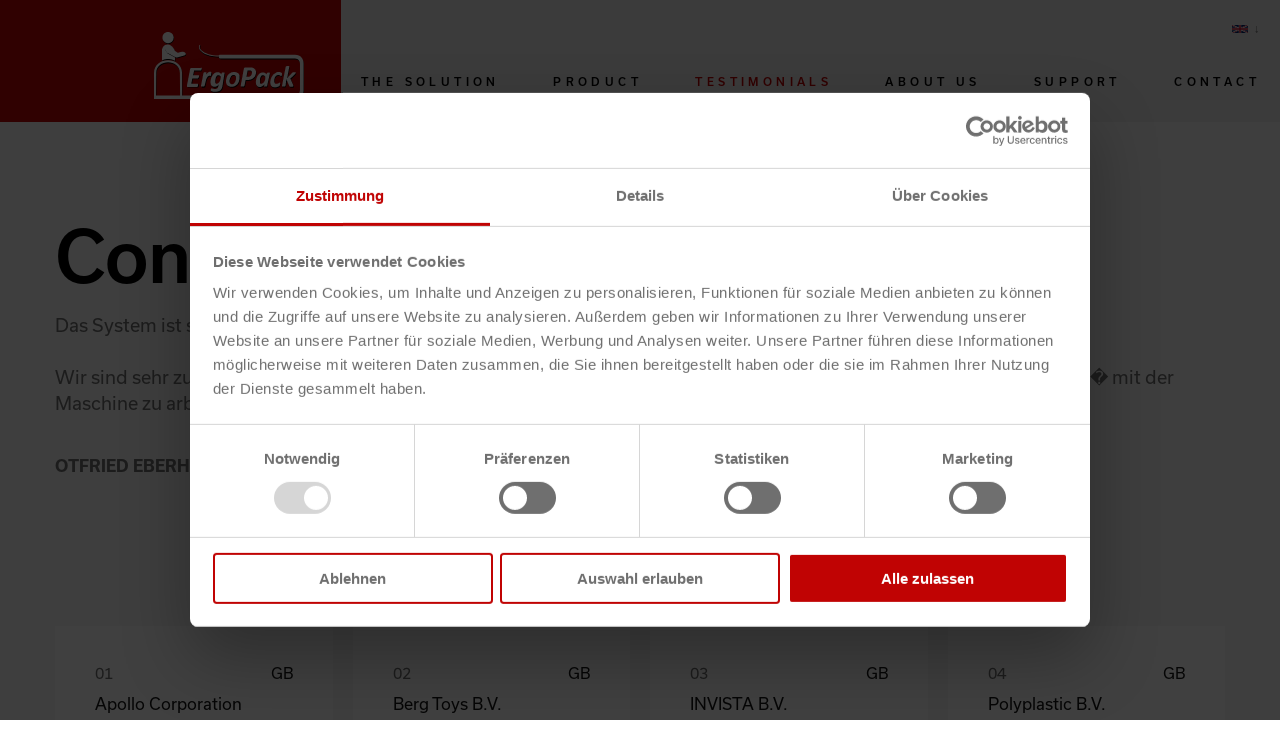

--- FILE ---
content_type: text/html; charset=UTF-8
request_url: https://www.ergopack.com/en/testimonials/detail/continental-powertrains-otfried-eberhardt
body_size: 5360
content:
<!DOCTYPE html>
<html lang="en">
<head>
<meta charset="UTF-8">
<title>Detail - ErgoPack</title>
<base href="https://www.ergopack.com/">
<script id="Cookiebot" src="https://consent.cookiebot.com/uc.js" data-cbid="6880f672-263c-4fa8-bdb4-7a900bd15161" data-blockingmode="auto" type="text/javascript"></script>
<script>(function(w,d,s,l,i){w[l]=w[l]||[];w[l].push({'gtm.start':new Date().getTime(),event:'gtm.js'});var f=d.getElementsByTagName(s)[0],j=d.createElement(s),dl=l!='dataLayer'?'&l='+l:'';j.async=!0;j.src='https://www.googletagmanager.com/gtm.js?id='+i+dl;f.parentNode.insertBefore(j,f)})(window,document,'script','dataLayer','GTM-N89TMNJ')</script>
<meta name="robots" content="index,follow">
<meta name="description" content="Nord Napędy Zakłady Produkcyjne Sp. z o.o. ErgoPack model 725E użytkujemy w naszej firmie od połowy 2018 roku. Urządzenie sprawdza się w naszych procesach w 100%, bardzo poprawia ergonomię na stanowisku pracy. Urządzenie jest mobilne i nie ma problemów z jego obsługą. Sprawdza się przy spinaniu niskich jak i wyższych …">
<meta name="generator" content="Contao Open Source CMS">
<meta name="google-site-verification" content="Ih22tB4QRej9Hkn_VdsrGg_W1P33QrOR4KWOLGNSiZE" />
<link rel="canonical" href="https://www.ergopack.com/en/testimonials/detail/continental-powertrains-otfried-eberhardt">
<meta name="viewport" content="width=device-width, initial-scale=1">
<link rel="alternate" hreflang="en" href="https://www.ergopack.com/en/testimonials/detail">
<link rel="alternate" hreflang="x-default" href="https://www.ergopack.com/en/testimonials/detail">
<link rel="alternate" hreflang="en-US" href="https://www.ergostrap.com/testimonials/detail">
<link rel="alternate" hreflang="de" href="https://www.ergopack.de/referenzen/testimonials">
<link rel="alternate" hreflang="fr" href="https://www.ergopack.com/fr/references/testimonials">
<link rel="alternate" hreflang="it" href="https://www.ergopack.com/it/referenze/testimonials">
<link rel="alternate" hreflang="es" href="https://www.ergopack.es/referencias/testimonials">
<link rel="alternate" hreflang="cs" href="https://www.ergopack.cz/odkazy/reference">
<link rel="alternate" hreflang="pl" href="https://www.ergopack.com/pl/referenzen/testimonials">
<link rel="preload" href="/assets/css/style.css-b321c76c.css" as="style" /><link rel="stylesheet" type="text/css" href="/assets/css/style.css-b321c76c.css"><link rel="preload" href="/assets/js/build.js-79de74d3.js" as="script" /><script src="/assets/js/build.js-79de74d3.js"></script><meta property="og:locale" content="en_US"><meta property="og:url" content="https://www.ergopack.com/en/testimonials/detail/continental-powertrains-otfried-eberhardt"><link rel="shortcut icon" type="image/x-icon" href="favicon.ico">
<link rel="stylesheet" href="https://use.typekit.net/cgc1owi.css"><link rel="manifest" href="site.webmanifest">
</head>
<body id="top">
<!-- Microsoft -->
<script src="https://mktdplp102cdn.azureedge.net/public/latest/js/form-loader.js?v=1.84.2007"></script>
<div class="d365-mkt-config" style="display:none"
data-website-id="kJzhjU4rMVfGtUxDdVA4tQAmtMJZ_8RDz-fQLQFf3O8"
data-hostname="62caa9d322e74174831594926d29903d.svc.dynamics.com">
</div>
<!-- Microsoft -->
<!-- Google Tag Manager (noscript) -->
<noscript><iframe src="https://www.googletagmanager.com/ns.html?id=GTM-N89TMNJ"
height="0" width="0" style="display:none;visibility:hidden"></iframe></noscript>
<!-- End Google Tag Manager (noscript) -->
<header class="header">
<a class="header__logo" href="/en/ergopack-en">
<span data-icon="logo" data-icon-embed></span>
</a>
<div class="header__chatbot"></div>
<div class="header__inner">
<div class="wrapper">
<div class="constrain constrain--large">
<!-- indexer::stop -->
<nav class="mod_changelanguage block">
<div class="languageswitch">
<div class="languageswitch__active">
<div class="languageswitch__active__flag" data-icon="country/gb"></div>
</div>
<ul class="languageswitch__dropdown level_1">
<li class="lang-en active"><a href="/en/testimonials/detail" title="Detail" class="lang-en active" itemprop="url"><span itemprop="name">English</span></a></li>
<li class="lang-en_us"><a href="//www.ergostrap.com/testimonials/detail" title="Detail" class="lang-en_us" itemprop="url"><span itemprop="name">English (US)</span></a></li>
<li class="lang-de"><a href="//www.ergopack.de/referenzen/testimonials" title="Testimonials" class="lang-de" itemprop="url"><span itemprop="name">Deutsch</span></a></li>
<li class="lang-fr"><a href="/fr/references/testimonials" title="Testimonials" class="lang-fr" itemprop="url"><span itemprop="name">Français</span></a></li>
<li class="lang-it"><a href="/it/referenze/testimonials" title="Testimonials" class="lang-it" itemprop="url"><span itemprop="name">Italiano</span></a></li>
<li class="lang-es"><a href="//www.ergopack.es/referencias/testimonials" title="Testimonials" class="lang-es" itemprop="url"><span itemprop="name">Español</span></a></li>
<li class="lang-cs"><a href="//www.ergopack.cz/odkazy/reference" title="Reference" class="lang-cs" itemprop="url"><span itemprop="name">Čeština</span></a></li>
<li class="lang-pl"><a href="/pl/referenzen/testimonials" title="Testimonials" class="lang-pl" itemprop="url"><span itemprop="name">Polski</span></a></li>
</ul>
</div>
</nav>
<!-- indexer::continue -->
<!-- indexer::stop -->
<nav class="mod_navigation nav-primary block">
<a href="/en/testimonials/detail/continental-powertrains-otfried-eberhardt#skipNavigation70" class="invisible">Skip navigation</a>
<ul class="level_1">
<li class="transparent-header"><a href="/en/the-solution" title="The Solution" class="transparent-header">The Solution</a></li>
<li><a href="/en/product" title="Product">Product</a></li>
<li class="trail"><a href="/en/testimonials" title="Testimonials" class="trail">Testimonials</a></li>
<li><a href="/en/about-us" title="About us">About us</a></li>
<li><a href="//support.ergopack.com/support-en" title="Support">Support</a></li>
<li><a href="/en/contact" title="Contact">Contact</a></li>
</ul>
<span id="skipNavigation70" class="invisible"></span>
</nav>
<!-- indexer::continue -->
<!-- 121 -->
<!-- 124 -->
<!-- 125 -->
<!-- 126 -->
<!-- 127 -->
<!-- 128 -->
<!-- 123 -->
</div>
</div>
</div>
<div class="header__burger">
<button><span></span><span></span></button>
</div>
</header>
<main class="main">
<div class="mod_article block" id="article-115">
<section class="ce_rsce_block-start section section--gray">
<div class="wrapper">
<div class="constrain constrain--large">
<div class="mod_testimonials_detail block">
<div class="testimonial-reader">
<h1>Continental Powertrains</h1>
<div class="testimonial-reader__content space--bottom-double">
Das System ist super. Wir haben die Maschine gekauft, aufgestellt und seit dem l�uft die Maschine.<br /><br />
Wir sind sehr zufrieden. Unsere Anwender Umreifen jetzt viel entspannter und r�ckenschonender, es macht einfach Spa� mit der Maschine zu arbeiten.  </div>
<h5>Otfried Eberhardt</h5>
</div>
</div>
<!-- indexer::stop -->
<div class="mod_testimonials_list block">
<div class="testimonials-list">
<h1 class="text--center space--bottom-triple">
597 testimonials
</h1>
<div class="grid">
<div class="grid__item width-tab--1of2 width-lap--1of3 width-desk--1of4">
<a class="testimonials-list__item" href="/en/testimonials/detail/apollo-corporation-calin-ratiu">
<div class="testimonials-list__language">gb</div>
<div class="testimonials-list__company">Apollo Corporation</div>
<div class="testimonials-list__name">Calin Ratiu </div>
</a>
</div>
<div class="grid__item width-tab--1of2 width-lap--1of3 width-desk--1of4">
<a class="testimonials-list__item" href="/en/testimonials/detail/berg-toys-b-v-hans-thomassen">
<div class="testimonials-list__language">gb</div>
<div class="testimonials-list__company">Berg Toys B.V.</div>
<div class="testimonials-list__name">Hans Thomassen</div>
</a>
</div>
<div class="grid__item width-tab--1of2 width-lap--1of3 width-desk--1of4">
<a class="testimonials-list__item" href="/en/testimonials/detail/invista-b-v-fer-vrosch">
<div class="testimonials-list__language">gb</div>
<div class="testimonials-list__company">INVISTA B.V.</div>
<div class="testimonials-list__name">Fer Vrösch</div>
</a>
</div>
<div class="grid__item width-tab--1of2 width-lap--1of3 width-desk--1of4">
<a class="testimonials-list__item" href="/en/testimonials/detail/polyplastic-b-v-gerard-c-j-schenk">
<div class="testimonials-list__language">gb</div>
<div class="testimonials-list__company">Polyplastic B.V.</div>
<div class="testimonials-list__name">Gerard C.J.Schenk</div>
</a>
</div>
<div class="grid__item width-tab--1of2 width-lap--1of3 width-desk--1of4">
<a class="testimonials-list__item" href="/en/testimonials/detail/van-hoecke-nv-rudi-de-laet">
<div class="testimonials-list__language">gb</div>
<div class="testimonials-list__company">Van Hoecke NV</div>
<div class="testimonials-list__name">Rudi De Laet</div>
</a>
</div>
<div class="grid__item width-tab--1of2 width-lap--1of3 width-desk--1of4">
<a class="testimonials-list__item" href="/en/testimonials/detail/technisch-handelsbureau-rensa-bv-jeroen-andrea-2">
<div class="testimonials-list__language">gb</div>
<div class="testimonials-list__company">Technisch Handelsbureau Rensa BV</div>
<div class="testimonials-list__name">Jeroen Andrea</div>
</a>
</div>
<div class="grid__item width-tab--1of2 width-lap--1of3 width-desk--1of4">
<a class="testimonials-list__item" href="/en/testimonials/detail/igt-europe-bv-m-van-kempen">
<div class="testimonials-list__language">gb</div>
<div class="testimonials-list__company">IGT Europe bv</div>
<div class="testimonials-list__name">M van Kempen</div>
</a>
</div>
<div class="grid__item width-tab--1of2 width-lap--1of3 width-desk--1of4">
<a class="testimonials-list__item" href="/en/testimonials/detail/coolblue-bv-joep-vos">
<div class="testimonials-list__language">gb</div>
<div class="testimonials-list__company">Coolblue BV</div>
<div class="testimonials-list__name">Joep Vos</div>
</a>
</div>
<div class="grid__item width-tab--1of2 width-lap--1of3 width-desk--1of4">
<a class="testimonials-list__item" href="/en/testimonials/detail/messier-bugatti-usa-llc-tony-carlton">
<div class="testimonials-list__language">gb</div>
<div class="testimonials-list__company">Messier-Bugatti USA, LLC</div>
<div class="testimonials-list__name">Tony Carlton</div>
</a>
</div>
<div class="grid__item width-tab--1of2 width-lap--1of3 width-desk--1of4">
<a class="testimonials-list__item" href="/en/testimonials/detail/timmerije-chris-visschedijk">
<div class="testimonials-list__language">gb</div>
<div class="testimonials-list__company">Timmerije</div>
<div class="testimonials-list__name">Chris Visschedijk</div>
</a>
</div>
<div class="grid__item width-tab--1of2 width-lap--1of3 width-desk--1of4">
<a class="testimonials-list__item" href="/en/testimonials/detail/kobelco-welding-of-europe-bv-henk-kessen">
<div class="testimonials-list__language">gb</div>
<div class="testimonials-list__company">Kobelco Welding of Europe BV</div>
<div class="testimonials-list__name">Henk Kessen</div>
</a>
</div>
<div class="grid__item width-tab--1of2 width-lap--1of3 width-desk--1of4">
<a class="testimonials-list__item" href="/en/testimonials/detail/enraf-nonius-bv-john-katzenbauer">
<div class="testimonials-list__language">gb</div>
<div class="testimonials-list__company">Enraf-Nonius BV</div>
<div class="testimonials-list__name">John Katzenbauer</div>
</a>
</div>
<div class="grid__item width-tab--1of2 width-lap--1of3 width-desk--1of4">
<a class="testimonials-list__item" href="/en/testimonials/detail/cooper-vision-astrid-dordal-2">
<div class="testimonials-list__language">gb</div>
<div class="testimonials-list__company">Cooper Vision</div>
<div class="testimonials-list__name">Astrid Dordal</div>
</a>
</div>
<div class="grid__item width-tab--1of2 width-lap--1of3 width-desk--1of4">
<a class="testimonials-list__item" href="/en/testimonials/detail/holmatro-netherlands-ton-maas">
<div class="testimonials-list__language">gb</div>
<div class="testimonials-list__company">Holmatro Netherlands</div>
<div class="testimonials-list__name">Ton Maas</div>
</a>
</div>
<div class="grid__item width-tab--1of2 width-lap--1of3 width-desk--1of4">
<a class="testimonials-list__item" href="/en/testimonials/detail/thetford-bv-jelle-opstal">
<div class="testimonials-list__language">gb</div>
<div class="testimonials-list__company">Thetford BV</div>
<div class="testimonials-list__name">Jelle Opstal</div>
</a>
</div>
<div class="grid__item width-tab--1of2 width-lap--1of3 width-desk--1of4">
<a class="testimonials-list__item" href="/en/testimonials/detail/bru-textiles-nv-patrick-corremans">
<div class="testimonials-list__language">gb</div>
<div class="testimonials-list__company">Bru Textiles nv</div>
<div class="testimonials-list__name">Patrick Corremans</div>
</a>
</div>
<div class="grid__item width-tab--1of2 width-lap--1of3 width-desk--1of4">
<a class="testimonials-list__item" href="/en/testimonials/detail/nitto-belgium-nv-miguel-meyskens">
<div class="testimonials-list__language">gb</div>
<div class="testimonials-list__company">Nitto Belgium NV</div>
<div class="testimonials-list__name">Miguel Meyskens</div>
</a>
</div>
<div class="grid__item width-tab--1of2 width-lap--1of3 width-desk--1of4">
<a class="testimonials-list__item" href="/en/testimonials/detail/molex-seamus-hayes">
<div class="testimonials-list__language">gb</div>
<div class="testimonials-list__company">Molex</div>
<div class="testimonials-list__name">Seamus Hayes</div>
</a>
</div>
<div class="grid__item width-tab--1of2 width-lap--1of3 width-desk--1of4">
<a class="testimonials-list__item" href="/en/testimonials/detail/sulzer-pumps-jj-mcgee">
<div class="testimonials-list__language">gb</div>
<div class="testimonials-list__company">Sulzer Pumps</div>
<div class="testimonials-list__name">JJ McGee</div>
</a>
</div>
<div class="grid__item width-tab--1of2 width-lap--1of3 width-desk--1of4">
<a class="testimonials-list__item" href="/en/testimonials/detail/parketfabriek-lieverdink-b-v-gerben-lieverdink">
<div class="testimonials-list__language">gb</div>
<div class="testimonials-list__company">Parketfabriek Lieverdink B.V.</div>
<div class="testimonials-list__name">Gerben Lieverdink</div>
</a>
</div>
<div class="grid__item width-tab--1of2 width-lap--1of3 width-desk--1of4">
<a class="testimonials-list__item" href="/en/testimonials/detail/lidwina-v-z-w-wim-paepen">
<div class="testimonials-list__language">gb</div>
<div class="testimonials-list__company">Lidwina v.z.w.</div>
<div class="testimonials-list__name">Wim Paepen</div>
</a>
</div>
<div class="grid__item width-tab--1of2 width-lap--1of3 width-desk--1of4">
<a class="testimonials-list__item" href="/en/testimonials/detail/picanol-nv-jeng-mooren">
<div class="testimonials-list__language">gb</div>
<div class="testimonials-list__company">Picanol NV</div>
<div class="testimonials-list__name">Jeng Mooren</div>
</a>
</div>
<div class="grid__item width-tab--1of2 width-lap--1of3 width-desk--1of4">
<a class="testimonials-list__item" href="/en/testimonials/detail/fomeco-nv-sarah-vandenbogaerde">
<div class="testimonials-list__language">gb</div>
<div class="testimonials-list__company">Fomeco NV</div>
<div class="testimonials-list__name">Sarah Vandenbogaerde</div>
</a>
</div>
<div class="grid__item width-tab--1of2 width-lap--1of3 width-desk--1of4">
<a class="testimonials-list__item" href="/en/testimonials/detail/flamco-group-b-v-jobert-van-amersfoort">
<div class="testimonials-list__language">gb</div>
<div class="testimonials-list__company">Flamco Group B.V.</div>
<div class="testimonials-list__name">Jobert van Amersfoort</div>
</a>
</div>
<div class="grid__item width-tab--1of2 width-lap--1of3 width-desk--1of4">
<a class="testimonials-list__item" href="/en/testimonials/detail/nvent-thermal-belgium-nv-filip-ceusters">
<div class="testimonials-list__language">gb</div>
<div class="testimonials-list__company">nVent Thermal Belgium NV</div>
<div class="testimonials-list__name">Filip Ceusters</div>
</a>
</div>
<div class="grid__item width-tab--1of2 width-lap--1of3 width-desk--1of4">
<a class="testimonials-list__item" href="/en/testimonials/detail/central-bank-of-ireland-frank-walsh">
<div class="testimonials-list__language">gb</div>
<div class="testimonials-list__company">Central Bank of Ireland</div>
<div class="testimonials-list__name">Frank Walsh</div>
</a>
</div>
<div class="grid__item width-tab--1of2 width-lap--1of3 width-desk--1of4">
<a class="testimonials-list__item" href="/en/testimonials/detail/toelevering-bv-panelenindustrie-harry-steeman">
<div class="testimonials-list__language">gb</div>
<div class="testimonials-list__company">Toelevering BV Panelenindustrie</div>
<div class="testimonials-list__name">Harry Steeman</div>
</a>
</div>
<div class="grid__item width-tab--1of2 width-lap--1of3 width-desk--1of4">
<a class="testimonials-list__item" href="/en/testimonials/detail/brink-climate-systems-b-v-alfred-ubels">
<div class="testimonials-list__language">gb</div>
<div class="testimonials-list__company">Brink Climate Systems B.V.</div>
<div class="testimonials-list__name">Alfred Ubels</div>
</a>
</div>
<div class="grid__item width-tab--1of2 width-lap--1of3 width-desk--1of4">
<a class="testimonials-list__item" href="/en/testimonials/detail/mol-logistics-desiree-van-de-waterbeemd">
<div class="testimonials-list__language">gb</div>
<div class="testimonials-list__company">MOL Logistics</div>
<div class="testimonials-list__name">Desirée van  de Waterbeemd</div>
</a>
</div>
<div class="grid__item width-tab--1of2 width-lap--1of3 width-desk--1of4">
<a class="testimonials-list__item" href="/en/testimonials/detail/bosch-car-multimedia-portugal-s-a-ana-pombeiro">
<div class="testimonials-list__language">gb</div>
<div class="testimonials-list__company">Bosch Car Multimedia Portugal, S.A.</div>
<div class="testimonials-list__name">Ana Pombeiro</div>
</a>
</div>
<div class="grid__item width-tab--1of2 width-lap--1of3 width-desk--1of4">
<a class="testimonials-list__item" href="/en/testimonials/detail/ebm-papst-benelux-b-v-patrick-v-d-kerkhof">
<div class="testimonials-list__language">gb</div>
<div class="testimonials-list__company">ebm-papst Benelux B.V.                                           </div>
<div class="testimonials-list__name">Patrick v.d. Kerkhof</div>
</a>
</div>
<div class="grid__item width-tab--1of2 width-lap--1of3 width-desk--1of4">
<a class="testimonials-list__item" href="/en/testimonials/detail/no-nail-boxes-michele-detaille">
<div class="testimonials-list__language">gb</div>
<div class="testimonials-list__company">NO-NAIL BOXES</div>
<div class="testimonials-list__name">Michèle Detaille</div>
</a>
</div>
<div class="grid__item width-tab--1of2 width-lap--1of3 width-desk--1of4">
<a class="testimonials-list__item" href="/en/testimonials/detail/no-nail-boxes-michele-detaille-3">
<div class="testimonials-list__language">gb</div>
<div class="testimonials-list__company">NO-NAIL BOXES</div>
<div class="testimonials-list__name">Michèle Detaille</div>
</a>
</div>
<div class="grid__item width-tab--1of2 width-lap--1of3 width-desk--1of4">
<a class="testimonials-list__item" href="/en/testimonials/detail/h-essers-logistics-company-nv-deborah-debay">
<div class="testimonials-list__language">gb</div>
<div class="testimonials-list__company">H.Essers Logistics Company NV</div>
<div class="testimonials-list__name">Deborah Debay</div>
</a>
</div>
<div class="grid__item width-tab--1of2 width-lap--1of3 width-desk--1of4">
<a class="testimonials-list__item" href="/en/testimonials/detail/thermofisher-scientific-gary-stewart">
<div class="testimonials-list__language">gb</div>
<div class="testimonials-list__company">ThermoFisher Scientific</div>
<div class="testimonials-list__name">Gary Stewart</div>
</a>
</div>
<div class="grid__item width-tab--1of2 width-lap--1of3 width-desk--1of4">
<a class="testimonials-list__item" href="/en/testimonials/detail/technische-unie-michel-van-houten">
<div class="testimonials-list__language">gb</div>
<div class="testimonials-list__company">Technische Unie</div>
<div class="testimonials-list__name">Michel van Houten</div>
</a>
</div>
<div class="grid__item width-tab--1of2 width-lap--1of3 width-desk--1of4">
<a class="testimonials-list__item" href="/en/testimonials/detail/nra-stephen">
<div class="testimonials-list__language">gb</div>
<div class="testimonials-list__company">NRA</div>
<div class="testimonials-list__name">Stephen</div>
</a>
</div>
<div class="grid__item width-tab--1of2 width-lap--1of3 width-desk--1of4">
<a class="testimonials-list__item" href="/en/testimonials/detail/toyota-motor-europe-nv-sa-selcuk-gunaydin">
<div class="testimonials-list__language">gb</div>
<div class="testimonials-list__company">TOYOTA MOTOR EUROPE NV/SA</div>
<div class="testimonials-list__name">Selçuk  Günaydin</div>
</a>
</div>
<div class="grid__item width-tab--1of2 width-lap--1of3 width-desk--1of4">
<a class="testimonials-list__item" href="/en/testimonials/detail/westrock-consumer-paperboard-emea-b-v-boy-dorssers">
<div class="testimonials-list__language">gb</div>
<div class="testimonials-list__company">WestRock Consumer Paperboard EMEA B.V.</div>
<div class="testimonials-list__name">Boy Dorssers</div>
</a>
</div>
<div class="grid__item width-tab--1of2 width-lap--1of3 width-desk--1of4">
<a class="testimonials-list__item" href="/en/testimonials/detail/de-gier-drive-system-jan-den-breejen">
<div class="testimonials-list__language">gb</div>
<div class="testimonials-list__company">De Gier Drive System</div>
<div class="testimonials-list__name">Jan den Breejen</div>
</a>
</div>
</div>
<!-- indexer::stop -->
<div class="pagination text--center">
<a href="/en/testimonials/detail/continental-powertrains-otfried-eberhardt?testimonials32=2" class="pagination__next button button--border button--alternative" title="Go to page 2">
Mehr
</a>
</div>
<!-- indexer::continue -->
</div>
</div>
<!-- indexer::continue -->
</div>
</div>
</section>
</div>
</main>
<footer class="footer">
<div class="footer__main">
<div class="wrapper">
<div class="constrain constrain--large">
<div class="footer__inner">
<div class="grid">
<div class="grid__item width-lap--1of4">
<h3>About us</h3>
<div class="footer__intro">
<p>Get to know the <a href="/en/about-us/history">history</a>, <a href="/en/about-us/philosophy">philosophy</a> and <a href="/en/about-us/the-team">team</a> of ErgoPack.<br><br><br></p>
<p>Click here for the <a href="/en/wiki">Wiki</a></p>
<p>Everything you need to know about and from ErgoPack.</p>      </div>
</div>
<div class="grid__item width--0 width-lap--1of12"></div>
<div class="grid__item width-lap--1of6">
<h3>Social</h3>
<!-- indexer::stop -->
<nav class="mod_navigation nav-social block">
<a href="/en/testimonials/detail/continental-powertrains-otfried-eberhardt#skipNavigation11" class="invisible">Skip navigation</a>
<ul class="level_1">
<li class="icon--facebook"><a href="https://www.facebook.com/ErgoPack/" title="Facebook" class="icon--facebook" target="_blank" rel="noreferrer noopener">Facebook</a></li>
<li class="icon--instagram"><a href="https://www.instagram.com/ergopack_deutschland/" title="Instagram" class="icon--instagram" target="_blank" rel="noreferrer noopener">Instagram</a></li>
<li class="icon--youtube"><a href="https://www.youtube.com/user/ErgoPack" title="YouTube" class="icon--youtube" target="_blank" rel="noreferrer noopener">YouTube</a></li>
<li class="icon--linkedin"><a href="https://www.linkedin.com/company/ergopack-deutschland-gmbh/" title="LinkedIn" class="icon--linkedin" target="_blank" rel="noreferrer noopener">LinkedIn</a></li>
</ul>
<span id="skipNavigation11" class="invisible"></span>
</nav>
<!-- indexer::continue -->
</div>
<div class="grid__item width-lap--1of4">
<h3>Contact</h3>
<!-- indexer::stop -->
<nav class="mod_navigation nav-social block">
<a href="/en/testimonials/detail/continental-powertrains-otfried-eberhardt#skipNavigation65" class="invisible">Skip navigation</a>
<ul class="level_1">
<li class="icon--contact"><a href="/en/contact" title="Request" class="icon--contact">Request</a></li>
<li class="icon--locations"><a href="/en/about-us/locations" title="Locations" class="icon--locations">Locations</a></li>
<li class="icon--date"><a href="/en/contact/demo-team" title="Appointment" class="icon--date">Appointment</a></li>
</ul>
<span id="skipNavigation65" class="invisible"></span>
</nav>
<!-- indexer::continue -->
</div>
</div>
</div>
<!-- 158 -->
<!-- 161 -->
<!-- 163 -->
<!-- 160 -->
<!-- 164 -->
<!-- 165 -->
<!-- 162 -->
</div>
</div>
</div>
<div class="footer__line">
<div class="wrapper">
<div class="constrain constrain--large">
<!-- indexer::stop -->
<nav class="mod_navigation nav-footer block">
<a href="/en/testimonials/detail/continental-powertrains-otfried-eberhardt#skipNavigation30" class="invisible">Skip navigation</a>
<ul class="level_1">
<li><a href="/en/imprint" title="Imprint">Imprint</a></li>
<li><a href="/en/privacy" title="Privacy">Privacy</a></li>
<li><a href="/en/disclaimer" title="Disclaimer">Disclaimer</a></li>
<li class="login-link"><a href="http://ergopack-deutschland.com/MySQL/login_maske.html" title="Login" class="login-link" target="_blank" rel="noreferrer noopener">Login</a></li>
</ul>
<span id="skipNavigation30" class="invisible"></span>
</nav>
<!-- indexer::continue -->
<!-- 84 -->
<!-- 87 -->
<!-- 88 -->
<!-- 89 -->
<!-- 90 -->
<!-- 91 -->
<!-- 86 -->
</div>
</div>
</div>
</footer>
<a href="/en/shop" class="shop" data-icon="cart">
<div class="shop__bubble">Shop</div>
</a>
<script type="application/ld+json">
{
    "@context": "https:\/\/schema.org",
    "@graph": [
        {
            "@type": "WebPage"
        }
    ]
}
</script>
<script type="application/ld+json">
{
    "@context": "https:\/\/schema.contao.org",
    "@graph": [
        {
            "@type": "Page",
            "fePreview": false,
            "groups": [],
            "noSearch": false,
            "pageId": 39,
            "protected": false,
            "title": "Detail"
        }
    ]
}
</script></body>
</html>

--- FILE ---
content_type: text/html; charset=utf-8
request_url: https://62caa9d322e74174831594926d29903d.svc.dynamics.com/t/c/kJzhjU4rMVfGtUxDdVA4tQAmtMJZ_8RDz-fQLQFf3O8/CRzmzeMUX73oOGavFQ6JIiTp9eHh0iH7_JlmGd4a/LSrKW5m_?trackwebsitevisited=true&ad=https%3A%2F%2Fwww.ergopack.com%2Fen%2Ftestimonials%2Fdetail%2Fcontinental-powertrains-otfried-eberhardt&rf=&id=8605503578
body_size: 1678
content:
<html><head> <script type="text/javascript"> function receiveMessage(event) { if (event.data.msg === "getCid") { handleGetCorrelationIdMessage(event); } if (event.data.msg == "renewCid") { handleRenewCorrelationIdMessage(event); } } function handleGetCorrelationIdMessage(event) { var req = event.data; if (!isAllowedDomain(event.origin)) { event.source.postMessage({ msg: 'noaccess', token: req.token }, event.origin); return; } var correlationId = 'pgIX8OKCxC_-2RJoAkjIyaGGBaY3vi-x8F1Wv4BRp0g'; var resp = { msg: 'cid', data: correlationId, token: req.token, captureForms: [], forms: {}, renewableCorrelationId: 'DBOrBNO4qjtZbHRp8e1MMjcSvWOpz6ptxA3KyoXncOk', renewableCorrelationLifeSpanSeconds: 3600, activityId: '1912ef52-48b3-4309-9229-8bff1fb18d60' }; event.source.postMessage(resp, event.origin); } function handleRenewCorrelationIdMessage(event) { var req = event.data; if (!isAllowedDomain(event.origin)) { event.source.postMessage({ msg: 'noaccess', token: req.token }, event.origin); return; } var xmlHttp = new XMLHttpRequest(); xmlHttp.onreadystatechange = function() { if (xmlHttp.readyState == 4 && xmlHttp.status == 200) { var resp = { msg: 'renewedCid', data: JSON.parse(xmlHttp.responseText), token: req.token }; event.source.postMessage(resp, event.origin); } }; xmlHttp.open("POST", window.location.origin + "/t/cr/" + req.correlationId, true); xmlHttp.send(null); } function isInArray(array, value) { var actualUrl = value.toLowerCase(); for (var i = 0; i < array.length; i++) { var allowedUrl = array[i].toLowerCase(); if (allowedUrl === actualUrl) { return true; } } return false; } function isAllowedDomain(origin) { var allowedDomains = JSON.parse('["https://www.ergopack.com"]'); return isInArray(allowedDomains, event.origin); } window.addEventListener("message", receiveMessage, false); </script></head><body></body></html>

--- FILE ---
content_type: image/svg+xml
request_url: https://www.ergopack.com/files/template/dist/icons/cart.svg
body_size: 397
content:
<svg width="30" height="23" viewBox="0 0 30 23" xmlns="http://www.w3.org/2000/svg"><g id="Page-1" stroke="none" stroke-width="1" fill="none" fill-rule="evenodd"><g id="iconmonstr-shopping-cart-6" fill="#FFF" fill-rule="nonzero"><path d="M20.663 5.057l-.706 2.53H1.05L0 5.056h20.663zM3.146 12.644h15.399l.705-2.53H2.098l1.048 2.53zm7.479 6.322c-1.035 0-1.875.85-1.875 1.896 0 1.048.84 1.897 1.875 1.897a1.886 1.886 0 001.875-1.897c0-1.047-.84-1.896-1.875-1.896zM24.756 0l-4.29 15.172H4.195l1.049 2.53h17.073L26.66 2.528h2.411L30 0h-5.244zm-7.881 18.966A1.886 1.886 0 0015 20.862c0 1.048.84 1.897 1.875 1.897a1.886 1.886 0 001.875-1.897c0-1.047-.84-1.896-1.875-1.896z" id="Shape"/></g></g></svg>

--- FILE ---
content_type: image/svg+xml
request_url: https://www.ergopack.com/files/template/dist/icons/social-facebook.svg
body_size: 250
content:
<svg xmlns="http://www.w3.org/2000/svg" width="24" height="24" viewBox="0 0 24 24"><path d="M12 2c5.514 0 10 4.486 10 10s-4.486 10-10 10S2 17.514 2 12 6.486 2 12 2zm0-2C5.373 0 0 5.373 0 12s5.373 12 12 12 12-5.373 12-12S18.627 0 12 0zm-2 10H8v2h2v6h3v-6h1.82l.18-2h-2v-.833c0-.478.096-.667.558-.667H15V6h-2.404C10.798 6 10 6.792 10 8.308V10z"/></svg>